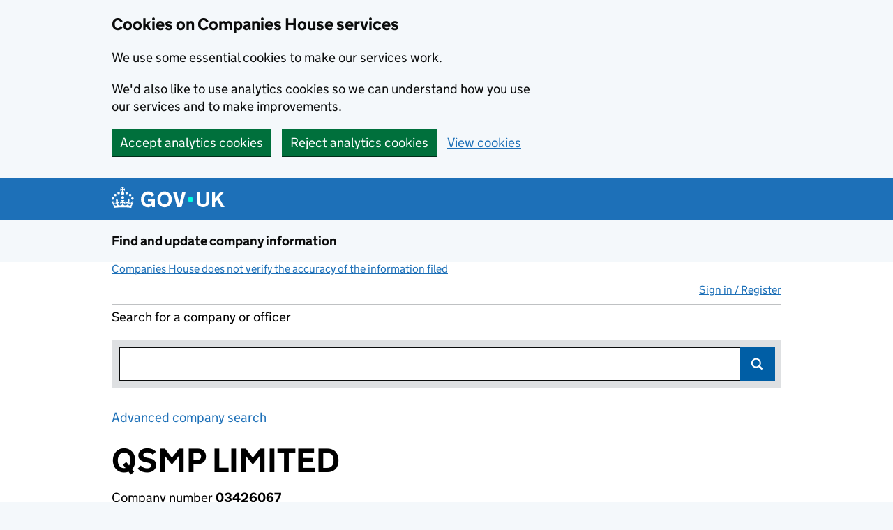

--- FILE ---
content_type: text/html;charset=UTF-8
request_url: https://find-and-update.company-information.service.gov.uk/company/03426067/filing-history?page=1
body_size: 63814
content:
<!DOCTYPE html>
  <html lang="en" class="govuk-template govuk-template--rebranded">
  <head>

    

    <meta http-equiv="content-type" content="text/html; charset=UTF-8">

      <!-- Company numbers are not taken as a phone number -->
      <meta name="format-detection" content="telephone=no">

    <title data-id="company_filing_history">QSMP LIMITED filing history - Find and update company information - GOV.UK</title>

    <meta name="description" content="QSMP LIMITED - Free company information from Companies House including registered office address, filing history, accounts, annual return, officers, charges, business activity">

    <script>
      (function(){if(navigator.userAgent.match(/IEMobile\/10\.0/)){var d=document,c="appendChild",a=d.createElement("style");a[c](d.createTextNode("@-ms-viewport{width:auto!important}"));d.getElementsByTagName("head")[0][c](a);}})();
    </script>

    <meta name="viewport" content="width=device-width, initial-scale=1">

      <meta name="theme-color" content="#1d70b8">
      <link rel="stylesheet"           href="//d2or5n098gyp97.cloudfront.net/stylesheets/govuk-frontend/v5.11.0/govuk-frontend-5.11.0.min.css"  />
      <link rel="icon" sizes="48x48"   href="//d2or5n098gyp97.cloudfront.net/images/govuk-frontend/v5.11.0/rebrand/favicon.ico" type="image/x-icon">
      <link rel="icon" sizes="any"     href="//d2or5n098gyp97.cloudfront.net/images/govuk-frontend/v5.11.0/rebrand/favicon.svg" type="image/svg+xml">
      <link rel="mask-icon"            href="//d2or5n098gyp97.cloudfront.net/images/govuk-frontend/v5.11.0/rebrand/govuk-icon-mask.svg" color="#1d70b8">
      <link rel="apple-touch-icon"     href="//d2or5n098gyp97.cloudfront.net/images/govuk-frontend/v5.11.0/rebrand/govuk-icon-180.png" type="image/png">
      <link rel="icon" sizes="192x192" href="//d2or5n098gyp97.cloudfront.net/images/govuk-frontend/v5.11.0/rebrand/govuk-icon-192.png" type="image/png">
      <link rel="icon" sizes="512x512" href="//d2or5n098gyp97.cloudfront.net/images/govuk-frontend/v5.11.0/rebrand/govuk-icon-512.png" type="image/png">

      <link rel="manifest"             href="//d2or5n098gyp97.cloudfront.net/static/govuk-frontend/v5.11.0/rebrand/manifest.json">
      <meta property="og:image"     content="//d2or5n098gyp97.cloudfront.net/images/govuk-frontend/v5.11.0/rebrand/govuk-opengraph-image.png">

    <!-- Companies House Styles and Scripts -->


    <link href="//d2or5n098gyp97.cloudfront.net/stylesheets/ch.gov.uk.css" media="screen" rel="stylesheet" type="text/css">
    <link href="//d2or5n098gyp97.cloudfront.net/stylesheets/print.css" media="print" rel="stylesheet" type="text/css">
    <link href="//d2or5n098gyp97.cloudfront.net/stylesheets/jquery-ui.css" rel="stylesheet" />

    <!-- Global config of Require.js -->
    <script>var global = global || {}; global.CDN_ROOT = '//d2or5n098gyp97.cloudfront.net'</script>
    <script src='//d2or5n098gyp97.cloudfront.net/javascripts/vendor/require.js'></script>
    <script src='//d2or5n098gyp97.cloudfront.net/javascripts/app/accounts-pdf.js'></script>
    <script src='//d2or5n098gyp97.cloudfront.net/javascripts/lib/details-polyfill.js'></script>
    <script src='//d2or5n098gyp97.cloudfront.net/javascripts/app/generate-document.js'></script>
    <script src='//d2or5n098gyp97.cloudfront.net/javascripts/app/update-filing-history-link.js'></script>
    <script src='//d2or5n098gyp97.cloudfront.net/javascripts/vendor/jquery-1.12.4.min.js'></script>
    <script>
    require(['//d2or5n098gyp97.cloudfront.net/javascripts/require-global-config.js'], function () {
      console.log('Loaded require-global-config.js');
      // Specific to this 'action'
          require(['//d2or5n098gyp97.cloudfront.net/javascripts/app/feedback.js'], function () {
              console.log('Required feedback.js.');
          });
          require(['//d2or5n098gyp97.cloudfront.net/javascripts/app/transactions/company/filing_history_view.js'], function () {
              console.log('Required transactions/company/filing_history_view.js.');
          });
    });
    </script>

    <!-- End of Companies House Styles and Scripts -->

    <link rel="search" type="application/opensearchdescription+xml" href="/opensearch.xml">

    <!-- IE specific CSS rule to add support for main elements -->
    <style>
      @media all and (-ms-high-contrast:none)
       {
       main { display: block }
       }
    </style>
  </head>

  <body class="govuk-template__body">
      <script>document.body.className += ' js-enabled' + ('noModule' in HTMLScriptElement.prototype ? ' govuk-frontend-supported' : '');</script>

    <div class="entire-wrapper">
    <div id="cookie-banner" class="govuk-cookie-banner" role="region" aria-label="Cookies on Companies House services" hidden>
  <div id="accept-or-reject-message" class="govuk-cookie-banner__message govuk-width-container" hidden>
    <div class="govuk-grid-row">
      <div class="govuk-grid-column-two-thirds">
        <h2 class="govuk-cookie-banner__heading govuk-heading-m">Cookies on Companies House services</h2>
        <div class="govuk-cookie-banner__content">
          <p class="govuk-body">We use some essential cookies to make our services work.</p>
          <p class="govuk-body">We'd also like to use analytics cookies so we can understand how you use our services and to make improvements.</p>
        </div> 
      </div>
    </div>
    <div class="govuk-button-group">
      <button id="accept-cookies-button" type="button" class="govuk-button" data-module="govuk-button">
        Accept analytics cookies
      </button>
      <button id="reject-cookies-button" type="button" class="govuk-button" data-module="govuk-button">
        Reject analytics cookies
      </button>
      <a class="govuk-link" href="/help/cookies">View cookies</a>
    </div>
  </div>
  <div id="accepted-cookies-message" class="govuk-cookie-banner__message govuk-width-container" role="alert" hidden>
    <div class="govuk-grid-row">
      <div class="govuk-grid-column-two-thirds">
        <div class="govuk-cookie-banner__content">
          <p class="govuk-body">You've accepted analytics cookies. You can <a class="govuk-link" href="/help/cookies">change your cookie settings</a> at any time.</p>
        </div>
      </div>
    </div>
    <div class="govuk-button-group">
      <button id="hide-accepted-message-button" class="govuk-button" data-module="govuk-button">
        Hide this message
      </button>
    </div>
  </div>
  <div id="rejected-cookies-message" class="govuk-cookie-banner__message govuk-width-container" role="alert" hidden>
    <div class="govuk-grid-row">
      <div class="govuk-grid-column-two-thirds">
        <div class="govuk-cookie-banner__content">
          <p class="govuk-body">You've rejected analytics cookies. You can <a class="govuk-link" href="/help/cookies">change your cookie settings</a> at any time.</p>
        </div>
      </div>
    </div>
    <div class="govuk-button-group">
      <button id="hide-rejected-message-button" class="govuk-button" data-module="govuk-button">
        Hide this message
      </button>
    </div>
  </div>
</div>
<noscript>
  <div class="govuk-cookie-banner" role="region" aria-label="Cookies on Companies House services">
    <div class="govuk-cookie-banner__message govuk-width-container">
      <div class="govuk-grid-row">
        <div class="govuk-grid-column-two-thirds">
          <h2 class="govuk-cookie-banner__heading govuk-heading-m">Cookies on Companies House services</h2>
          <div class="govuk-cookie-banner__content">
            <p class="govuk-body">We use cookies to make our services work and collect analytics information. To accept or reject analytics cookies, turn on JavaScript in your browser settings and reload this page.</p>
          </div>
        </div>
      </div>
    </div>
  </div>
</noscript>

    <div id="skiplink-container">
        <div>
        <!--$alternative_skiplink provides a different ID as #content contains styling which can throw off certain screens-->
        <a href="#content" class="govuk-skip-link"  data-module="govuk-skip-link"  >Skip to main content</a>
        </div>
    </div>


    <header class="govuk-header" role="banner" data-module="govuk-header">
      <div class="govuk-header__container govuk-width-container">
        <div class="govuk-header__logo">
          <a href="https://www.gov.uk/" class="govuk-header__link govuk-header__link--homepage"  onClick="javascript:_paq.push(['trackEvent', 'GOVUKLogo', 'GOVUK Homepage']);">
            <svg
              focusable="false"
              role="img"
              xmlns="http://www.w3.org/2000/svg"
              viewBox="0 0 324 60"
              height="30"
              width="162"
              fill="currentcolor"
              class="govuk-header__logotype"
              aria-label="GOV.UK">
              <title>GOV.UK</title>
              <g>
                <circle cx="20" cy="17.6" r="3.7"></circle>
                <circle cx="10.2" cy="23.5" r="3.7"></circle>
                <circle cx="3.7" cy="33.2" r="3.7"></circle>
                <circle cx="31.7" cy="30.6" r="3.7"></circle>
                <circle cx="43.3" cy="17.6" r="3.7"></circle>
                <circle cx="53.2" cy="23.5" r="3.7"></circle>
                <circle cx="59.7" cy="33.2" r="3.7"></circle>
                <circle cx="31.7" cy="30.6" r="3.7"></circle>
                <path d="M33.1,9.8c.2-.1.3-.3.5-.5l4.6,2.4v-6.8l-4.6,1.5c-.1-.2-.3-.3-.5-.5l1.9-5.9h-6.7l1.9,5.9c-.2.1-.3.3-.5.5l-4.6-1.5v6.8l4.6-2.4c.1.2.3.3.5.5l-2.6,8c-.9,2.8,1.2,5.7,4.1,5.7h0c3,0,5.1-2.9,4.1-5.7l-2.6-8ZM37,37.9s-3.4,3.8-4.1,6.1c2.2,0,4.2-.5,6.4-2.8l-.7,8.5c-2-2.8-4.4-4.1-5.7-3.8.1,3.1.5,6.7,5.8,7.2,3.7.3,6.7-1.5,7-3.8.4-2.6-2-4.3-3.7-1.6-1.4-4.5,2.4-6.1,4.9-3.2-1.9-4.5-1.8-7.7,2.4-10.9,3,4,2.6,7.3-1.2,11.1,2.4-1.3,6.2,0,4,4.6-1.2-2.8-3.7-2.2-4.2.2-.3,1.7.7,3.7,3,4.2,1.9.3,4.7-.9,7-5.9-1.3,0-2.4.7-3.9,1.7l2.4-8c.6,2.3,1.4,3.7,2.2,4.5.6-1.6.5-2.8,0-5.3l5,1.8c-2.6,3.6-5.2,8.7-7.3,17.5-7.4-1.1-15.7-1.7-24.5-1.7h0c-8.8,0-17.1.6-24.5,1.7-2.1-8.9-4.7-13.9-7.3-17.5l5-1.8c-.5,2.5-.6,3.7,0,5.3.8-.8,1.6-2.3,2.2-4.5l2.4,8c-1.5-1-2.6-1.7-3.9-1.7,2.3,5,5.2,6.2,7,5.9,2.3-.4,3.3-2.4,3-4.2-.5-2.4-3-3.1-4.2-.2-2.2-4.6,1.6-6,4-4.6-3.7-3.7-4.2-7.1-1.2-11.1,4.2,3.2,4.3,6.4,2.4,10.9,2.5-2.8,6.3-1.3,4.9,3.2-1.8-2.7-4.1-1-3.7,1.6.3,2.3,3.3,4.1,7,3.8,5.4-.5,5.7-4.2,5.8-7.2-1.3-.2-3.7,1-5.7,3.8l-.7-8.5c2.2,2.3,4.2,2.7,6.4,2.8-.7-2.3-4.1-6.1-4.1-6.1h10.6,0Z"></path>
              </g>
              <circle class="govuk-logo-dot" cx="226" cy="36" r="7.3"></circle>
              <path d="M93.94 41.25c.4 1.81 1.2 3.21 2.21 4.62 1 1.4 2.21 2.41 3.61 3.21s3.21 1.2 5.22 1.2 3.61-.4 4.82-1c1.4-.6 2.41-1.4 3.21-2.41.8-1 1.4-2.01 1.61-3.01s.4-2.01.4-3.01v.14h-10.86v-7.02h20.07v24.08h-8.03v-5.56c-.6.8-1.38 1.61-2.19 2.41-.8.8-1.81 1.2-2.81 1.81-1 .4-2.21.8-3.41 1.2s-2.41.4-3.81.4a18.56 18.56 0 0 1-14.65-6.63c-1.6-2.01-3.01-4.41-3.81-7.02s-1.4-5.62-1.4-8.83.4-6.02 1.4-8.83a20.45 20.45 0 0 1 19.46-13.65c3.21 0 4.01.2 5.82.8 1.81.4 3.61 1.2 5.02 2.01 1.61.8 2.81 2.01 4.01 3.21s2.21 2.61 2.81 4.21l-7.63 4.41c-.4-1-1-1.81-1.61-2.61-.6-.8-1.4-1.4-2.21-2.01-.8-.6-1.81-1-2.81-1.4-1-.4-2.21-.4-3.61-.4-2.01 0-3.81.4-5.22 1.2-1.4.8-2.61 1.81-3.61 3.21s-1.61 2.81-2.21 4.62c-.4 1.81-.6 3.71-.6 5.42s.8 5.22.8 5.22Zm57.8-27.9c3.21 0 6.22.6 8.63 1.81 2.41 1.2 4.82 2.81 6.62 4.82S170.2 24.39 171 27s1.4 5.62 1.4 8.83-.4 6.02-1.4 8.83-2.41 5.02-4.01 7.02-4.01 3.61-6.62 4.82-5.42 1.81-8.63 1.81-6.22-.6-8.63-1.81-4.82-2.81-6.42-4.82-3.21-4.41-4.01-7.02-1.4-5.62-1.4-8.83.4-6.02 1.4-8.83 2.41-5.02 4.01-7.02 4.01-3.61 6.42-4.82 5.42-1.81 8.63-1.81Zm0 36.73c1.81 0 3.61-.4 5.02-1s2.61-1.81 3.61-3.01 1.81-2.81 2.21-4.41c.4-1.81.8-3.61.8-5.62 0-2.21-.2-4.21-.8-6.02s-1.2-3.21-2.21-4.62c-1-1.2-2.21-2.21-3.61-3.01s-3.21-1-5.02-1-3.61.4-5.02 1c-1.4.8-2.61 1.81-3.61 3.01s-1.81 2.81-2.21 4.62c-.4 1.81-.8 3.61-.8 5.62 0 2.41.2 4.21.8 6.02.4 1.81 1.2 3.21 2.21 4.41s2.21 2.21 3.61 3.01c1.4.8 3.21 1 5.02 1Zm36.32 7.96-12.24-44.15h9.83l8.43 32.77h.4l8.23-32.77h9.83L200.3 58.04h-12.24Zm74.14-7.96c2.18 0 3.51-.6 3.51-.6 1.2-.6 2.01-1 2.81-1.81s1.4-1.81 1.81-2.81a13 13 0 0 0 .8-4.01V13.9h8.63v28.15c0 2.41-.4 4.62-1.4 6.62-.8 2.01-2.21 3.61-3.61 5.02s-3.41 2.41-5.62 3.21-4.62 1.2-7.02 1.2-5.02-.4-7.02-1.2c-2.21-.8-4.01-1.81-5.62-3.21s-2.81-3.01-3.61-5.02-1.4-4.21-1.4-6.62V13.9h8.63v26.95c0 1.61.2 3.01.8 4.01.4 1.2 1.2 2.21 2.01 2.81.8.8 1.81 1.4 2.81 1.81 0 0 1.34.6 3.51.6Zm34.22-36.18v18.92l15.65-18.92h10.82l-15.03 17.32 16.03 26.83h-10.21l-11.44-20.21-5.62 6.22v13.99h-8.83V13.9"></path>
            </svg>
          </a>
        </div>

      </div>
    </header>

      <section aria-label="Service information" class="govuk-service-navigation"
        data-module="govuk-service-navigation">
        <div class="govuk-width-container">
          <div class="govuk-service-navigation__container">
            <span class="govuk-service-navigation__service-name">
                <a class="govuk-service-navigation__link" href="/" title="Go to the Companies House homepage" onClick="javascript:_paq.push(['trackEvent', 'CHLogo', 'Homepage']);" id="logo">
                  Find and update company information
                </a>
            </span>
          </div>
        </div>
      </section>


    <main id="page-container" class="search filing-history govuk-width-container" role="main">

          <div>

    <div class="small-text"><a class="govuk-link" href="http://resources.companieshouse.gov.uk/serviceInformation.shtml#compInfo" target="_blank">Companies House does not verify the accuracy of the information filed<span class="govuk-visually-hidden">(link opens a new window)</span></a></div>
      </div>

          <div class="js-toggle-nav" id="global-nav">
                <a id="user-signin-mobile" href="/signin" class="sign-in govuk-link">Sign in / Register</a>
                <nav role="navigation" class="content mobile-hidden">
                    <ul id="navigation">

                          <li class="unauthenticated"><a class="govuk-link" id="user-signin" href="/signin">Sign in / Register</a></li>

                      </ul>
                  
                </nav>
          </div>


    <div class="column-full-width">


    <form id="search" action="/search" method="get" accept-charset="utf-8" role="search" class="search-header">
    <p>
        <label for="site-search-text">Search for a company or officer</label>
    </p>
    <div class="search-bar-active">
        <div class="searchfield">
            <input type="search" class="govuk-input" value="" id="site-search-text" name="q" autocomplete="off">
            <button class="search-submit gem-c-search__submit" id="search-submit" type="submit">Search</button>
            <p style="display:none" class="slow-search-msg" id="slowsearch">Please press ENTER to search</p>
        </div>  <!--end searchfield-->
    </div>  <!--end search-bar-active-->
</form>

    <a class="govuk-link piwik-event" data-id="advanced-company-search" data-event-id="Advanced company search" href="/advanced-search" target="_blank">Advanced company search<span class="govuk-visually-hidden">Link opens in new window</span></a><br><br>



<script id="noresults-template" type="text/html">
    <div class="grid-row">
        <div class="column-two-thirds">
                <article id="no-results" class="text">
        				<h2 class="heading-large">No results found</h2>
        				<p>
                            There are no results that match your search. Try searching again using different search criteria.
        				</p>
        		</article>
        </div>
    </div>
</script>

<script id="tabs-template" type="text/html">
    <div id="search-results-tabs" class="filter-bar js-tabs">
<ul class="search-tabs">
    <li id='all-tab-js'>
        <label class="govuk-visually-hidden" for="search_all-js">Search for companies or officers</label>
        <a id='search_all-js' href="/search?#q={{term}}" class="govuk-link">All</a><span name="is_selected" id=search_all_is_selected class="govuk-visually-hidden"></span>
    </li>
    <li id='companies-tab-js'>
        <label class="govuk-visually-hidden" for="search_companies-js">Search for companies</label>
        <a id='search_companies-js' href="/search/companies?#q={{term}}" class="govuk-link">Companies</a><span name="is_selected" id=search_companies_is_selected class="govuk-visually-hidden"></span>
    </li>
    <li id='officers-tab-js'>
        <label class="govuk-visually-hidden" for="search_officers-js">Search for officers</label>
        <a id='search_officers-js' href="/search/officers?#q={{term}}" class="govuk-link">Officers</a><span name="is_selected" id=search_officers_is_selected class="govuk-visually-hidden"></span>
		</li>
    <li id="disqualifications-tab-js">
        <label class="govuk-visually-hidden" for="search_disqualifications-js">Search for disqualfied officers</label>
        <a id="search_disqualifications-js" href="/search/disqualified-officers?#q={{term}}"  onclick="javascript:_paq.push(['trackEvent', 'Disqualifications', 'SearchTabs']);" class="govuk-link">Disqualifications</a><span name="is_selected" id=search_disqualifications_is_selected class="govuk-visually-hidden"></span>
    </li>
</ul>
    </div>
</script>

<script id="hit-template" type="text/html">
{{#type_is_company}}
    <li class="type-company">
        <h3>
            <a href="{{url}}"title="View company" class="govuk-link" > {{{title}}}
            </a>
        </h3>
        {{#snippet}}<p class="meta crumbtrail inset">Matching previous names:<br/><span>{{{ snippet }}}</span></
        <p class="meta crumbtrail"> {{{description}}} </p>
        <p>{{{ address_snippet }}}</p>
    </li>
{{/type_is_company}}

{{#type_is_officer}}
    <li class="type-officer">
        <h3><a href="{{url}}" class="govuk-link" >{{{title}}}</a></h3>
        {{#snippet}}<p class="meta crumbtrail inset">Matching appointment names:<br/><span>{{{ snippet }}}</span></
        <p class="meta crumbtrail"> {{{description}}} </p>
        <p>{{{ address_snippet }}}</p>
    </li>
{{/type_is_officer}}

{{#type_is_disqualified-officer}}
    <li class="type-disqualified-officer">
        <h3><a href="{{url}}" class="govuk-link" >{{{title}}}</a></h3>
        {{#snippet}}<p class="meta crumbtrail inset">Matching disqualification names:<br/><span>{{{ snippet }}}</span></
        <p class="meta crumbtrail"> {{{description}}} </p>
        <p>{{{ address_snippet }}}</p>
    </li>
{{/type_is_disqualified-officer}}
</script>
    </div><!-- column-end -->

      <div id="content-container">
     <script src="https://ajax.googleapis.com/ajax/libs/jquery/2.2.2/jquery.min.js"></script>
     <script src='//d2or5n098gyp97.cloudfront.net/javascripts/vendor/selection-buttons.js'></script> <!-- Needed for new GDS-style radio buttons and checkboxes -->
     <script src='//d2or5n098gyp97.cloudfront.net/javascripts/vendor/application.js'></script>  <!-- Needed for new GDS-style radio buttons and checkboxes -->


<div class="company-header">
        <div id="content" class="content-override"></div>
        <h1 class="heading-xlarge">QSMP LIMITED</h1>
        <p id="company-number">
            Company number
            <strong>03426067</strong>
        </p>


        <div class="actions">
                      <a href="https://follow.company-information.service.gov.uk/company/03426067/confirm-follow?return_to=https://find-and-update.company-information.service.gov.uk/company/03426067/filing-history" class="govuk-button" id="follow-this-company"
                              onclick="javascript:_paq.push(['trackEvent', 'FollowCompany', 'FollowCompany']);"
                      >Follow this company
                      </a>
      </div>
</div>
<!-- START govuk-tabs -->
<div class="govuk-tabs">
    <ul class="govuk-tabs__list" role="tablist">

 <li class="govuk-tabs__list-item" role="presentation">
         <a class="govuk-tabs__tab" id="company-overview-tab" href="/company/03426067" role="tab" aria-selected=false ><span class="govuk-visually-hidden">Company </span>Overview<span class="govuk-visually-hidden"> for QSMP LIMITED (03426067)</span></a>
 </li>

 <li class="govuk-tabs__list-item govuk-tabs__list-item--selected" role="presentation">
         <a class="govuk-tabs__tab" id="filing-history-tab" href="/company/03426067/filing-history" role="tab" aria-selected=true >Filing history<span class="govuk-visually-hidden"> for QSMP LIMITED (03426067)</span></a>
 </li>

 <li class="govuk-tabs__list-item" role="presentation">
         <a class="govuk-tabs__tab" id="people-tab" href="/company/03426067/officers" role="tab" aria-selected=false >People<span class="govuk-visually-hidden"> for QSMP LIMITED (03426067)</span></a>
 </li>





 <li class="govuk-tabs__list-item" role="presentation">
         <a class="govuk-tabs__tab" id="more-tab" href="/company/03426067/more" role="tab" aria-selected=false >More<span class="govuk-visually-hidden"> for QSMP LIMITED (03426067)</span></a>
 </li>    </ul>
    <!-- START govuk-tabs -->
    <div class="govuk-tabs__panel">

        <div class="js-only">
            <form id="filing-history-filter" class="form grid-row font-xsmall">
            <fieldset class="govuk-!-margin-top-2">
            <legend class="govuk-visually-hidden">Filter by category</legend>
                <div class="column-quarter">
                    <h2 class="heading-medium govuk-!-margin-top-0 govuk-!-margin-bottom-3">Filter by category</h2>
                    <label for="show-filing-type" class="block-label selection-button-checkbox">
                        <input id="show-filing-type" type="checkbox" />
                        <strong>Show filing type</strong>
                    </label>
                </div>
                <br>
                    <div class="column-quarter">
                        <fieldset>
                            <legend class="govuk-visually-hidden">Confirmation statement filters, selecting an input will reload the page.</legend>
                                <label for="filter-category-accounts" class="block-label selection-button-checkbox selection-button-checkbox-small govuk-!-margin-bottom-4">
                                    <input id="filter-category-accounts" name="category" value="accounts" type="checkbox"  />
                                    Accounts
                                </label>

                                <label for="filter-category-capital" class="block-label selection-button-checkbox selection-button-checkbox-small govuk-!-margin-bottom-4">
                                    <input id="filter-category-capital" name="category" value="capital" type="checkbox"  />
                                    Capital
                                </label>

                                <label for="filter-category-mortgage" class="block-label selection-button-checkbox selection-button-checkbox-small govuk-!-margin-bottom-4">
                                    <input id="filter-category-mortgage" name="category" value="mortgage" type="checkbox"  />
                                    Charges
                                </label>

                                    </div>
                                    <div class="column-half">
                                        <fieldset>
                                            <legend class="govuk-visually-hidden">Confirmation statement filters, selecting an input will reload the page.</legend>
                                <label for="filter-category-confirmation-statement" class="block-label selection-button-checkbox selection-button-checkbox-small govuk-!-margin-bottom-4">
                                    <input id="filter-category-confirmation-statement" name="category" value="confirmation-statement" type="checkbox"  />
                                    Confirmation statements / Annual returns
                                </label>

                                <label for="filter-category-incorporation" class="block-label selection-button-checkbox selection-button-checkbox-small govuk-!-margin-bottom-4">
                                    <input id="filter-category-incorporation" name="category" value="incorporation" type="checkbox"  />
                                    Incorporation
                                </label>

                                <label for="filter-category-officers" class="block-label selection-button-checkbox selection-button-checkbox-small govuk-!-margin-bottom-4">
                                    <input id="filter-category-officers" name="category" value="officers" type="checkbox"  />
                                    Officers
                                </label>

                            </fieldset>
                        </fieldset>
                        <input id="submit-filter-by-category" class="button js-hidden" type="submit" value="Apply filter"/>
                    </div>
            </fieldset>    
            </form>
                <div id="filing-history-content">

    <p class="text">
        
    </p>
    <table id="fhTable" class="full-width-table">
        <caption class="govuk-visually-hidden">Company Results (links open in a new window)</caption>
        <tr>
            <th class="nowrap">
                Date <span class="govuk-visually-hidden">(document was filed at Companies House)</span>
            </th>
            <th class="filing-type sft-toggled js-hidden">
                Type
            </th>
            <th>
                Description <span class="govuk-visually-hidden">(of the document filed at Companies House)</span>
            </th>
                <th class="nowrap">
                    View / Download <span class="govuk-visually-hidden">(PDF file, link opens in new window)</span>
                </th>
        </tr>
            <tr>
                <td class="nowrap">
11 Oct 2016                </td>
                <td class="filing-type sft-toggled js-hidden">
GAZ2(A)                </td>
                <td>

<strong>Final Gazette</strong> dissolved via voluntary strike-off
                </td>
                    <td class="nowrap">
                    <div class="govuk-!-padding-bottom-2">
                        <a href="/company/03426067/filing-history/MzE1ODc2OTUzMWFkaXF6a2N4/document?format=pdf&amp;download=0" target="_blank" class="download link-updater-js govuk-link"  onclick="javascript:_paq.push(['trackGoal', 2]);">View PDF
                        <span class="govuk-visually-hidden">
<strong>Final Gazette</strong> dissolved via voluntary strike-off
 - link opens in a new window  - 1 page</span></a>
                         (1 page)</div>
                    </td>
            </tr>
            <tr>
                <td class="nowrap">
26 Jul 2016                </td>
                <td class="filing-type sft-toggled js-hidden">
GAZ1(A)                </td>
                <td>

<strong>First Gazette</strong> notice for voluntary strike-off
                </td>
                    <td class="nowrap">
                    <div class="govuk-!-padding-bottom-2">
                        <a href="/company/03426067/filing-history/MzE1MjkzMzAzOWFkaXF6a2N4/document?format=pdf&amp;download=0" target="_blank" class="download link-updater-js govuk-link"  onclick="javascript:_paq.push(['trackGoal', 2]);">View PDF
                        <span class="govuk-visually-hidden">
<strong>First Gazette</strong> notice for voluntary strike-off
 - link opens in a new window  - 1 page</span></a>
                         (1 page)</div>
                    </td>
            </tr>
            <tr>
                <td class="nowrap">
14 Jul 2016                </td>
                <td class="filing-type sft-toggled js-hidden">
DS01                </td>
                <td>

<strong>Application to strike the company off the register</strong>
                </td>
                    <td class="nowrap">
                    <div class="govuk-!-padding-bottom-2">
                        <a href="/company/03426067/filing-history/MzE1MTk0NjM3MWFkaXF6a2N4/document?format=pdf&amp;download=0" target="_blank" class="download link-updater-js govuk-link"  onclick="javascript:_paq.push(['trackGoal', 2]);">View PDF
                        <span class="govuk-visually-hidden">
<strong>Application to strike the company off the register</strong>
 - link opens in a new window  - 3 pages</span></a>
                         (3 pages)</div>
                    </td>
            </tr>
            <tr>
                <td class="nowrap">
24 Sep 2015                </td>
                <td class="filing-type sft-toggled js-hidden">
AR01                </td>
                <td>

<strong>Annual return</strong> made up to 28 August 2015 with full list of shareholders
        <br />
        Statement of capital on 2015-09-24
        <ul>
           <li>GBP 100</li>
        </ul>
                </td>
                    <td class="nowrap">
                    <div class="govuk-!-padding-bottom-2">
                        <a href="/company/03426067/filing-history/MzEzMTY3NTkwM2FkaXF6a2N4/document?format=pdf&amp;download=0" target="_blank" class="download link-updater-js govuk-link"  onclick="javascript:_paq.push(['trackGoal', 2]);">View PDF
                        <span class="govuk-visually-hidden">
<strong>Annual return</strong> made up to 28 August 2015 with full list of shareholders
        <br />
        Statement of capital on 2015-09-24
        <ul>
           <li>GBP 100</li>
        </ul>
 - link opens in a new window  - 3 pages</span></a>
                         (3 pages)</div>
                    </td>
            </tr>
            <tr>
                <td class="nowrap">
27 Jul 2015                </td>
                <td class="filing-type sft-toggled js-hidden">
AA                </td>
                <td>

<strong>Total exemption small company accounts</strong> made up to 31 December 2014
                </td>
                    <td class="nowrap">
                    <div class="govuk-!-padding-bottom-2">
                        <a href="/company/03426067/filing-history/MzEyNzgyNjU5NmFkaXF6a2N4/document?format=pdf&amp;download=0" target="_blank" class="download link-updater-js govuk-link"  onclick="javascript:_paq.push(['trackGoal', 2]);">View PDF
                        <span class="govuk-visually-hidden">
<strong>Total exemption small company accounts</strong> made up to 31 December 2014
 - link opens in a new window  - 7 pages</span></a>
                         (7 pages)</div>
                        <div>
                            <a class="link-updater-js govuk-link" href="/company/03426067/filing-history/MzEyNzgyNjU5NmFkaXF6a2N4/document?format=xhtml&amp;download=1"  onclick="javascript:_paq.push(['trackGoal', 3]);">Download iXBRL</a></div>
                    </td>
            </tr>
            <tr>
                <td class="nowrap">
29 Sep 2014                </td>
                <td class="filing-type sft-toggled js-hidden">
AA                </td>
                <td>

<strong>Total exemption small company accounts</strong> made up to 31 December 2013
                </td>
                    <td class="nowrap">
                    <div class="govuk-!-padding-bottom-2">
                        <a href="/company/03426067/filing-history/MzEwODM3NTIzNGFkaXF6a2N4/document?format=pdf&amp;download=0" target="_blank" class="download link-updater-js govuk-link"  onclick="javascript:_paq.push(['trackGoal', 2]);">View PDF
                        <span class="govuk-visually-hidden">
<strong>Total exemption small company accounts</strong> made up to 31 December 2013
 - link opens in a new window  - 5 pages</span></a>
                         (5 pages)</div>
                    </td>
            </tr>
            <tr>
                <td class="nowrap">
16 Sep 2014                </td>
                <td class="filing-type sft-toggled js-hidden">
AR01                </td>
                <td>

<strong>Annual return</strong> made up to 28 August 2014 with full list of shareholders
        <br />
        Statement of capital on 2014-09-16
        <ul>
           <li>GBP 100</li>
        </ul>
                </td>
                    <td class="nowrap">
                    <div class="govuk-!-padding-bottom-2">
                        <a href="/company/03426067/filing-history/MzEwNzU3NzY2OWFkaXF6a2N4/document?format=pdf&amp;download=0" target="_blank" class="download link-updater-js govuk-link"  onclick="javascript:_paq.push(['trackGoal', 2]);">View PDF
                        <span class="govuk-visually-hidden">
<strong>Annual return</strong> made up to 28 August 2014 with full list of shareholders
        <br />
        Statement of capital on 2014-09-16
        <ul>
           <li>GBP 100</li>
        </ul>
 - link opens in a new window  - 3 pages</span></a>
                         (3 pages)</div>
                    </td>
            </tr>
            <tr>
                <td class="nowrap">
18 Nov 2013                </td>
                <td class="filing-type sft-toggled js-hidden">
AR01                </td>
                <td>

<strong>Annual return</strong> made up to 28 August 2013 with full list of shareholders
        <br />
        Statement of capital on 2013-11-18
        <ul>
           <li>GBP 100</li>
        </ul>
                </td>
                    <td class="nowrap">
                    <div class="govuk-!-padding-bottom-2">
                        <a href="/company/03426067/filing-history/MzA4ODkyNTc3NmFkaXF6a2N4/document?format=pdf&amp;download=0" target="_blank" class="download link-updater-js govuk-link"  onclick="javascript:_paq.push(['trackGoal', 2]);">View PDF
                        <span class="govuk-visually-hidden">
<strong>Annual return</strong> made up to 28 August 2013 with full list of shareholders
        <br />
        Statement of capital on 2013-11-18
        <ul>
           <li>GBP 100</li>
        </ul>
 - link opens in a new window  - 14 pages</span></a>
                         (14 pages)</div>
                    </td>
            </tr>
            <tr>
                <td class="nowrap">
19 Sep 2013                </td>
                <td class="filing-type sft-toggled js-hidden">
AA                </td>
                <td>

<strong>Total exemption small company accounts</strong> made up to 31 December 2012
                </td>
                    <td class="nowrap">
                    <div class="govuk-!-padding-bottom-2">
                        <a href="/company/03426067/filing-history/MzA4NTM3Njc1NmFkaXF6a2N4/document?format=pdf&amp;download=0" target="_blank" class="download link-updater-js govuk-link"  onclick="javascript:_paq.push(['trackGoal', 2]);">View PDF
                        <span class="govuk-visually-hidden">
<strong>Total exemption small company accounts</strong> made up to 31 December 2012
 - link opens in a new window  - 5 pages</span></a>
                         (5 pages)</div>
                    </td>
            </tr>
            <tr>
                <td class="nowrap">
15 Apr 2013                </td>
                <td class="filing-type sft-toggled js-hidden">
AR01                </td>
                <td>

<strong>Annual return</strong> made up to 28 August 2012
                </td>
                    <td class="nowrap">
                    <div class="govuk-!-padding-bottom-2">
                        <a href="/company/03426067/filing-history/MzA3NjIyODI2NWFkaXF6a2N4/document?format=pdf&amp;download=0" target="_blank" class="download link-updater-js govuk-link"  onclick="javascript:_paq.push(['trackGoal', 2]);">View PDF
                        <span class="govuk-visually-hidden">
<strong>Annual return</strong> made up to 28 August 2012
 - link opens in a new window  - 14 pages</span></a>
                         (14 pages)</div>
                    </td>
            </tr>
            <tr>
                <td class="nowrap">
15 Apr 2013                </td>
                <td class="filing-type sft-toggled js-hidden">
AD01                </td>
                <td>

<strong>Registered office address changed</strong> from  Unit 1 Bordesley Park Farm Dagnell End Road Redditch B98 9BH on 15 April 2013
                </td>
                    <td class="nowrap">
                    <div class="govuk-!-padding-bottom-2">
                        <a href="/company/03426067/filing-history/MzA3NjIyODEwNGFkaXF6a2N4/document?format=pdf&amp;download=0" target="_blank" class="download link-updater-js govuk-link"  onclick="javascript:_paq.push(['trackGoal', 2]);">View PDF
                        <span class="govuk-visually-hidden">
<strong>Registered office address changed</strong> from  Unit 1 Bordesley Park Farm Dagnell End Road Redditch B98 9BH on 15 April 2013
 - link opens in a new window  - 2 pages</span></a>
                         (2 pages)</div>
                    </td>
            </tr>
            <tr>
                <td class="nowrap">
13 Apr 2013                </td>
                <td class="filing-type sft-toggled js-hidden">
DISS40                </td>
                <td>

<strong>Compulsory strike-off action has been discontinued</strong>
                </td>
                    <td class="nowrap">
                    <div class="govuk-!-padding-bottom-2">
                        <a href="/company/03426067/filing-history/MzA3NTk4MzU1MGFkaXF6a2N4/document?format=pdf&amp;download=0" target="_blank" class="download link-updater-js govuk-link"  onclick="javascript:_paq.push(['trackGoal', 2]);">View PDF
                        <span class="govuk-visually-hidden">
<strong>Compulsory strike-off action has been discontinued</strong>
 - link opens in a new window  - 1 page</span></a>
                         (1 page)</div>
                    </td>
            </tr>
            <tr>
                <td class="nowrap">
08 Jan 2013                </td>
                <td class="filing-type sft-toggled js-hidden">
GAZ1                </td>
                <td>

<strong>First Gazette</strong> notice for compulsory strike-off
                </td>
                    <td class="nowrap">
                    <div class="govuk-!-padding-bottom-2">
                        <a href="/company/03426067/filing-history/MzA2OTU0OTMwOWFkaXF6a2N4/document?format=pdf&amp;download=0" target="_blank" class="download link-updater-js govuk-link"  onclick="javascript:_paq.push(['trackGoal', 2]);">View PDF
                        <span class="govuk-visually-hidden">
<strong>First Gazette</strong> notice for compulsory strike-off
 - link opens in a new window  - 1 page</span></a>
                         (1 page)</div>
                    </td>
            </tr>
            <tr>
                <td class="nowrap">
20 Jul 2012                </td>
                <td class="filing-type sft-toggled js-hidden">
AA                </td>
                <td>

<strong>Total exemption small company accounts</strong> made up to 31 December 2011
                </td>
                    <td class="nowrap">
                    <div class="govuk-!-padding-bottom-2">
                        <a href="/company/03426067/filing-history/MzA2MTExOTc3MGFkaXF6a2N4/document?format=pdf&amp;download=0" target="_blank" class="download link-updater-js govuk-link"  onclick="javascript:_paq.push(['trackGoal', 2]);">View PDF
                        <span class="govuk-visually-hidden">
<strong>Total exemption small company accounts</strong> made up to 31 December 2011
 - link opens in a new window  - 5 pages</span></a>
                         (5 pages)</div>
                    </td>
            </tr>
            <tr>
                <td class="nowrap">
07 Jun 2012                </td>
                <td class="filing-type sft-toggled js-hidden">
AA01                </td>
                <td>

<strong>Previous accounting period extended</strong> from 31 August 2011 to 31 December 2011
                </td>
                    <td class="nowrap">
                    <div class="govuk-!-padding-bottom-2">
                        <a href="/company/03426067/filing-history/MzA1ODc0MjEzOWFkaXF6a2N4/document?format=pdf&amp;download=0" target="_blank" class="download link-updater-js govuk-link"  onclick="javascript:_paq.push(['trackGoal', 2]);">View PDF
                        <span class="govuk-visually-hidden">
<strong>Previous accounting period extended</strong> from 31 August 2011 to 31 December 2011
 - link opens in a new window  - 3 pages</span></a>
                         (3 pages)</div>
                    </td>
            </tr>
            <tr>
                <td class="nowrap">
20 Sep 2011                </td>
                <td class="filing-type sft-toggled js-hidden">
AR01                </td>
                <td>

<strong>Annual return</strong> made up to 28 August 2011 with full list of shareholders
                </td>
                    <td class="nowrap">
                    <div class="govuk-!-padding-bottom-2">
                        <a href="/company/03426067/filing-history/MzA0NDA4NjExMmFkaXF6a2N4/document?format=pdf&amp;download=0" target="_blank" class="download link-updater-js govuk-link"  onclick="javascript:_paq.push(['trackGoal', 2]);">View PDF
                        <span class="govuk-visually-hidden">
<strong>Annual return</strong> made up to 28 August 2011 with full list of shareholders
 - link opens in a new window  - 14 pages</span></a>
                         (14 pages)</div>
                    </td>
            </tr>
            <tr>
                <td class="nowrap">
03 Jun 2011                </td>
                <td class="filing-type sft-toggled js-hidden">
AA                </td>
                <td>

<strong>Accounts for a dormant company</strong> made up to 31 August 2010
                </td>
                    <td class="nowrap">
                    <div class="govuk-!-padding-bottom-2">
                        <a href="/company/03426067/filing-history/MzAzODIzMDg1NWFkaXF6a2N4/document?format=pdf&amp;download=0" target="_blank" class="download link-updater-js govuk-link"  onclick="javascript:_paq.push(['trackGoal', 2]);">View PDF
                        <span class="govuk-visually-hidden">
<strong>Accounts for a dormant company</strong> made up to 31 August 2010
 - link opens in a new window  - 1 page</span></a>
                         (1 page)</div>
                    </td>
            </tr>
            <tr>
                <td class="nowrap">
17 May 2011                </td>
                <td class="filing-type sft-toggled js-hidden">
SH01                </td>
                <td>

<strong>Statement of capital following an allotment of shares</strong> on 19 April 2011
   <ul>
            <li>GBP 100</li>
   </ul>
                </td>
                    <td class="nowrap">
                    <div class="govuk-!-padding-bottom-2">
                        <a href="/company/03426067/filing-history/MzAzNzI2NzY0MWFkaXF6a2N4/document?format=pdf&amp;download=0" target="_blank" class="download link-updater-js govuk-link"  onclick="javascript:_paq.push(['trackGoal', 2]);">View PDF
                        <span class="govuk-visually-hidden">
<strong>Statement of capital following an allotment of shares</strong> on 19 April 2011
   <ul>
            <li>GBP 100</li>
   </ul>
 - link opens in a new window  - 4 pages</span></a>
                         (4 pages)</div>
                    </td>
            </tr>
            <tr>
                <td class="nowrap">
04 May 2011                </td>
                <td class="filing-type sft-toggled js-hidden">
TM02                </td>
                <td>

<strong>Termination of appointment</strong> of Anne Carpenter as a secretary
                </td>
                    <td class="nowrap">
                    <div class="govuk-!-padding-bottom-2">
                        <a href="/company/03426067/filing-history/MzAzNjU2MzM0NGFkaXF6a2N4/document?format=pdf&amp;download=0" target="_blank" class="download link-updater-js govuk-link"  onclick="javascript:_paq.push(['trackGoal', 2]);">View PDF
                        <span class="govuk-visually-hidden">
<strong>Termination of appointment</strong> of Anne Carpenter as a secretary
 - link opens in a new window  - 2 pages</span></a>
                         (2 pages)</div>
                    </td>
            </tr>
            <tr>
                <td class="nowrap">
27 Sep 2010                </td>
                <td class="filing-type sft-toggled js-hidden">
AR01                </td>
                <td>

<strong>Annual return</strong> made up to 28 August 2010
                </td>
                    <td class="nowrap">
                    <div class="govuk-!-padding-bottom-2">
                        <a href="/company/03426067/filing-history/MzAyNDA2MTUzM2FkaXF6a2N4/document?format=pdf&amp;download=0" target="_blank" class="download link-updater-js govuk-link"  onclick="javascript:_paq.push(['trackGoal', 2]);">View PDF
                        <span class="govuk-visually-hidden">
<strong>Annual return</strong> made up to 28 August 2010
 - link opens in a new window  - 14 pages</span></a>
                         (14 pages)</div>
                    </td>
            </tr>
            <tr>
                <td class="nowrap">
27 Sep 2010                </td>
                <td class="filing-type sft-toggled js-hidden">
CH03                </td>
                <td>

<strong>Secretary&#39;s details changed</strong> for Anne Elizabeth Carpenter on 27 August 2010
                </td>
                    <td class="nowrap">
                    <div class="govuk-!-padding-bottom-2">
                        <a href="/company/03426067/filing-history/MzAyNDA2MTQyNmFkaXF6a2N4/document?format=pdf&amp;download=0" target="_blank" class="download link-updater-js govuk-link"  onclick="javascript:_paq.push(['trackGoal', 2]);">View PDF
                        <span class="govuk-visually-hidden">
<strong>Secretary&#39;s details changed</strong> for Anne Elizabeth Carpenter on 27 August 2010
 - link opens in a new window  - 3 pages</span></a>
                         (3 pages)</div>
                    </td>
            </tr>
            <tr>
                <td class="nowrap">
27 Sep 2010                </td>
                <td class="filing-type sft-toggled js-hidden">
CH01                </td>
                <td>

<strong>Director&#39;s details changed</strong> for Graeme Robert Carpenter on 27 August 2010
                </td>
                    <td class="nowrap">
                    <div class="govuk-!-padding-bottom-2">
                        <a href="/company/03426067/filing-history/MzAyNDA2MTI1NGFkaXF6a2N4/document?format=pdf&amp;download=0" target="_blank" class="download link-updater-js govuk-link"  onclick="javascript:_paq.push(['trackGoal', 2]);">View PDF
                        <span class="govuk-visually-hidden">
<strong>Director&#39;s details changed</strong> for Graeme Robert Carpenter on 27 August 2010
 - link opens in a new window  - 3 pages</span></a>
                         (3 pages)</div>
                    </td>
            </tr>
            <tr>
                <td class="nowrap">
28 Jun 2010                </td>
                <td class="filing-type sft-toggled js-hidden">
AA                </td>
                <td>

<strong>Accounts for a dormant company</strong> made up to 31 August 2009
                </td>
                    <td class="nowrap">
                    <div class="govuk-!-padding-bottom-2">
                        <a href="/company/03426067/filing-history/MzAxODQ4Mzk0OWFkaXF6a2N4/document?format=pdf&amp;download=0" target="_blank" class="download link-updater-js govuk-link"  onclick="javascript:_paq.push(['trackGoal', 2]);">View PDF
                        <span class="govuk-visually-hidden">
<strong>Accounts for a dormant company</strong> made up to 31 August 2009
 - link opens in a new window  - 1 page</span></a>
                         (1 page)</div>
                    </td>
            </tr>
            <tr>
                <td class="nowrap">
14 Sep 2009                </td>
                <td class="filing-type sft-toggled js-hidden">
363a                </td>
                <td>

Return made up to 28/08/09; full list of members
                </td>
                    <td class="nowrap">
                    <div class="govuk-!-padding-bottom-2">
                        <a href="/company/03426067/filing-history/MjA0MTI0MDczOGFkaXF6a2N4/document?format=pdf&amp;download=0" target="_blank" class="download link-updater-js govuk-link"  onclick="javascript:_paq.push(['trackGoal', 2]);">View PDF
                        <span class="govuk-visually-hidden">
Return made up to 28/08/09; full list of members
 - link opens in a new window  - 6 pages</span></a>
                         (6 pages)</div>
                    </td>
            </tr>
            <tr>
                <td class="nowrap">
07 Apr 2009                </td>
                <td class="filing-type sft-toggled js-hidden">
AA                </td>
                <td>

<strong>Accounts for a dormant company</strong> made up to 31 August 2008
                </td>
                    <td class="nowrap">
                    <div class="govuk-!-padding-bottom-2">
                        <a href="/company/03426067/filing-history/MjAzMDEwOTUwM2FkaXF6a2N4/document?format=pdf&amp;download=0" target="_blank" class="download link-updater-js govuk-link"  onclick="javascript:_paq.push(['trackGoal', 2]);">View PDF
                        <span class="govuk-visually-hidden">
<strong>Accounts for a dormant company</strong> made up to 31 August 2008
 - link opens in a new window  - 5 pages</span></a>
                         (5 pages)</div>
                    </td>
            </tr>
    </table>

        <nav class="govuk-!-margin-top-6 govuk-!-margin-bottom-0 govuk-pagination" aria-label="Pagination">
            <ul class="govuk-pagination__list">
                    <li class="govuk-pagination__item govuk-!-display-block  govuk-pagination__item--current  ">
                        <a id="pageNo1" class="govuk-link govuk-pagination__link" href="/company/03426067/filing-history?page=1" data-page="1"
                        aria-label="Page 1"
                                aria-current="page"
                                >1
                        </a>
                    </li>
                    <li class="govuk-pagination__item govuk-!-display-block  ">
                        <a id="pageNo2" class="govuk-link govuk-pagination__link" href="/company/03426067/filing-history?page=2" data-page="2"
                        aria-label="Page 2"
                                >2
                        </a>
                    </li>
                    <li class="govuk-pagination__item govuk-!-display-block  ">
                        <a id="pageNo3" class="govuk-link govuk-pagination__link" href="/company/03426067/filing-history?page=3" data-page="3"
                        aria-label="Page 3"
                                >3
                        </a>
                    </li>
            </ul>
                <div class="govuk-pagination__next">
                    <a class="govuk-link govuk-pagination__link" id="next-page" href="/company/03426067/filing-history?page=2" rel="next">
                        <span class="govuk-pagination__link-title">
                        Next<span class="govuk-visually-hidden"> page</span>
                        </span>
                        <svg class="govuk-pagination__icon govuk-pagination__icon--next" xmlns="http://www.w3.org/2000/svg" height="13" width="15" aria-hidden="true" focusable="false" viewBox="0 0 15 13">
                            <path d="m8.107-0.0078125-1.4136 1.414 4.2926 4.293h-12.986v2h12.896l-4.1855 3.9766 1.377 1.4492 6.7441-6.4062-6.7246-6.7266z"></path>
                        </svg>
                    </a>
                </div>
        </nav>
                </div>
        </div>
    <!-- END govuk-tabs__panel -->
    </div>
<!-- END govuk-tabs -->
</div>      </div>

    </main>

    <!--end main-->
    <div class="push"></div>

  </div> <!-- end of entire-wrapper -->

  <div id="chs-customer-insights">
    <a class="govuk-link govuk-link--inverse" href="https://www.smartsurvey.co.uk/s/getcompanyinformation/" target="_blank" onclick="javascript:_paq.push(['trackEvent', 'Beta', 'Feedback']);">Tell us what you think of this service<span class="govuk-visually-hidden">(link opens a new window)</span></a>
        <a id="feedback-link" class="govuk-link secondary-customer-insights govuk-link--inverse" target="_blank">Is there anything wrong with this page?<span class="govuk-visually-hidden">(link opens a new window)</span></a>
  </div>


  <footer id="footer" class="govuk-footer " role="contentinfo">
        <div class="govuk-width-container ">
            <svg
              xmlns="http://www.w3.org/2000/svg"
              focusable="false"
              role="presentation"
              viewBox="0 0 64 60"
              height="30"
              width="32"
              fill="currentcolor"
              class="govuk-footer__crown">
              <g>
                <circle cx="20" cy="17.6" r="3.7"></circle>
                <circle cx="10.2" cy="23.5" r="3.7"></circle>
                <circle cx="3.7" cy="33.2" r="3.7"></circle>
                <circle cx="31.7" cy="30.6" r="3.7"></circle>
                <circle cx="43.3" cy="17.6" r="3.7"></circle>
                <circle cx="53.2" cy="23.5" r="3.7"></circle>
                <circle cx="59.7" cy="33.2" r="3.7"></circle>
                <circle cx="31.7" cy="30.6" r="3.7"></circle>
                <path d="M33.1,9.8c.2-.1.3-.3.5-.5l4.6,2.4v-6.8l-4.6,1.5c-.1-.2-.3-.3-.5-.5l1.9-5.9h-6.7l1.9,5.9c-.2.1-.3.3-.5.5l-4.6-1.5v6.8l4.6-2.4c.1.2.3.3.5.5l-2.6,8c-.9,2.8,1.2,5.7,4.1,5.7h0c3,0,5.1-2.9,4.1-5.7l-2.6-8ZM37,37.9s-3.4,3.8-4.1,6.1c2.2,0,4.2-.5,6.4-2.8l-.7,8.5c-2-2.8-4.4-4.1-5.7-3.8.1,3.1.5,6.7,5.8,7.2,3.7.3,6.7-1.5,7-3.8.4-2.6-2-4.3-3.7-1.6-1.4-4.5,2.4-6.1,4.9-3.2-1.9-4.5-1.8-7.7,2.4-10.9,3,4,2.6,7.3-1.2,11.1,2.4-1.3,6.2,0,4,4.6-1.2-2.8-3.7-2.2-4.2.2-.3,1.7.7,3.7,3,4.2,1.9.3,4.7-.9,7-5.9-1.3,0-2.4.7-3.9,1.7l2.4-8c.6,2.3,1.4,3.7,2.2,4.5.6-1.6.5-2.8,0-5.3l5,1.8c-2.6,3.6-5.2,8.7-7.3,17.5-7.4-1.1-15.7-1.7-24.5-1.7h0c-8.8,0-17.1.6-24.5,1.7-2.1-8.9-4.7-13.9-7.3-17.5l5-1.8c-.5,2.5-.6,3.7,0,5.3.8-.8,1.6-2.3,2.2-4.5l2.4,8c-1.5-1-2.6-1.7-3.9-1.7,2.3,5,5.2,6.2,7,5.9,2.3-.4,3.3-2.4,3-4.2-.5-2.4-3-3.1-4.2-.2-2.2-4.6,1.6-6,4-4.6-3.7-3.7-4.2-7.1-1.2-11.1,4.2,3.2,4.3,6.4,2.4,10.9,2.5-2.8,6.3-1.3,4.9,3.2-1.8-2.7-4.1-1-3.7,1.6.3,2.3,3.3,4.1,7,3.8,5.4-.5,5.7-4.2,5.8-7.2-1.3-.2-3.7,1-5.7,3.8l-.7-8.5c2.2,2.3,4.2,2.7,6.4,2.8-.7-2.3-4.1-6.1-4.1-6.1h10.6,0Z"></path>
              </g>
            </svg>
          <div class="govuk-footer__meta">
            <div class="govuk-footer__meta-item govuk-footer__meta-item--grow">
              <h2 class="govuk-visually-hidden">Support links</h2>
              <ul class="govuk-footer__inline-list">
                <li class="govuk-footer__inline-list-item">
                  <a class="govuk-footer__link" href="http://resources.companieshouse.gov.uk/legal/termsAndConditions.shtml" target="_blank">
                    Policies
                    <span class="visuallyhidden">
                      Link opens in new tab
                    </span>
                  </a>
                </li>
                <li class="govuk-footer__inline-list-item">
                  <a class="govuk-footer__link" href="/help/cookies">
                    Cookies
                  </a>
                </li>
                <li class="govuk-footer__inline-list-item">
                  <a class="govuk-footer__link" href="https://www.gov.uk/government/organisations/companies-house#org-contacts" target="_blank">
                    Contact us
                    <span class="visuallyhidden">
                      Link opens in new tab
                    </span>
                  </a>
                </li>
                <li class="govuk-footer__inline-list-item">
                  <a class="govuk-footer__link" href="/help/accessibility-statement">
                    Accessibility statement
                  </a>
                </li>
                <li class="govuk-footer__inline-list-item">
                  <a class="govuk-footer__link" href="https://developer.companieshouse.gov.uk/" target="_blank">
                    Developers
                    <span class="visuallyhidden">
                      Link opens in new tab
                    </span>
                  </a>
                </li>
              </ul>
              <span class="govuk-footer__inline-list-item">
                  Built by <a class="govuk-footer__link" href="https://www.gov.uk/government/organisations/companies-house" rel="license">Companies House</a>
              </span>
            </div>
            <div class="govuk-footer__meta-item">
              <a class="govuk-footer__link govuk-footer__copyright-logo underline" href="https://www.nationalarchives.gov.uk/information-management/re-using-public-sector-information/uk-government-licensing-framework/crown-copyright/">© Crown copyright</a>
            </div>
          </div>
        </div>
      </footer>

      <div id="global-app-error" class="app-error hidden"></div>

    <!-- BEGIN Companies House Scripts -->
      <!-- Piwik -->
<script src="//d2or5n098gyp97.cloudfront.net/javascripts/app/cookie-consent/cookie-consent-1.0.0.js"></script>
<script type="text/javascript">
  var _paq = _paq || [];

  var path = document.location.pathname;

  if ( path.match(/company\/[A-Z0-9]{8}/) || path.match(/transactions\/\d{6}-\d{6}-\d{6}/) || path.match(/charges\/.+$/) || path.match(/officers\/.+\/appointments$/) ){
    path = path.replace(/company\/[A-Z0-9]{8}/,"company/_number");
    path = path.replace(/transactions\/\d{6}-\d{6}-\d{6}/,"transactions/_id");
    path = path.replace(/charges\/.+$/,"charges/_id");
    path = path.replace(/officers\/.+\/appointments$/,"officers/_id/appointments")

    if ( !document.location.origin ) {
      document.location.origin = document.location.protocol + '//' + document.location.hostname + ( document.location.port ? ':' + document.location.port : '' );
    }

    var newUrl = document.location.origin + path;

    _paq.push(['setCustomUrl', newUrl]);
  }

  var docTitle = document.title;

  if (docTitle.includes("overview - Find and update company information - GOV.UK")) {
     _paq.push(['setDocumentTitle','Overview']);
  }
  else if (docTitle.includes("filing history - Find and update company information - GOV.UK")) {
     _paq.push(['setDocumentTitle','Filing history']);
  }
  else if (docTitle.includes("people - Find and update company information - GOV.UK")) {
     _paq.push(['setDocumentTitle','Officers']);
  }
  else if (docTitle.includes("persons with significant control - Find and update company information - GOV.UK")) {
     _paq.push(['setDocumentTitle','PSCs']);
  }
  else if (docTitle.includes("personal appointments - Find and update company information - GOV.UK")) {
     _paq.push(['setDocumentTitle','Personal Appointments']);
  }
  else if (docTitle.includes("charges - Find and update company information - GOV.UK")) {
     _paq.push(['setDocumentTitle','Charges']);
  }
  else if (docTitle.includes("insolvency - Find and update company information - GOV.UK")) {
     _paq.push(['setDocumentTitle','Insolvency']);
  }
  else if (docTitle.includes("more information - Find and update company information - GOV.UK")) {
     _paq.push(['setDocumentTitle','More']);
  }
  else if (docTitle.includes("registers - Find and update company information - GOV.UK")) {
     _paq.push(['setDocumentTitle','Registers']);
  }
  else if (docTitle.includes("registers of directors - Find and update company information - GOV.UK")) {
     _paq.push(['setDocumentTitle','Registers of Directors']);
  }
  else if (docTitle.includes("Registered Secretaries - Find and update company information - GOV.UK")) {
     _paq.push(['setDocumentTitle','Registered Secretaries']);
  }
  else if (docTitle.includes("UK Establishments - Find and update company information - GOV.UK")) {
     _paq.push(['setDocumentTitle','UK Establishments']);
  }

  _paq.push(['setCustomVariable', 1,'VisitorStatus','NotSignedIn','visit']);
  _paq.push(['setCustomVariable', 2,'CompanyStatus','NotAuthorised','visit']);
  _paq.push(['setDownloadClasses', "download"]);
  _paq.push(['trackPageView']);
  _paq.push(['enableLinkTracking']);

  function startPiwik() {
    var u="https://matomo.companieshouse.gov.uk//";
    _paq.push(['setTrackerUrl', u+'piwik.php']);
    _paq.push(['setSiteId', 2]);
    var d=document, g=d.createElement('script'), s=d.getElementsByTagName('script')[0]; g.type='text/javascript';
    g.defer=true; g.async=true; g.src=u+'piwik.js'; s.parentNode.insertBefore(g,s);
  };

  function stopAnalytics() {
    var cookies = document.cookie.split(';');
    for (var i = 0; i < cookies.length; i++) {
     var tempCookie = cookies[i].split('=')[0];
     var cookieName = tempCookie.replace(/^\s+|\s+$/g, '');
     var domainArray = document.domain.split('.');
     if (cookieName.match(/_pk_.+/) || cookieName.match(/_ga/) || cookieName.match(/_gid/)) {
        document.cookie = cookieName + '=; expires=Thu, 01 Jan 1970 00:00:00 UTC; path=/;';
        for (var j = 0; j < domainArray.length; j++) {
           var tempDomain = '.' + domainArray.slice(j, domainArray.length).join('.');
           document.cookie = cookieName + '=; expires=Thu, 01 Jan 1970 00:00:00 UTC; path=/; domain=' + tempDomain + ';';
       }
     }
    }
  };

  document.addEventListener('DOMContentLoaded', function () {
    document.getElementById('accept-cookies-button').addEventListener('click', function() {CookieConsent.acceptCookies(startPiwik)})
    document.getElementById('reject-cookies-button').addEventListener('click', function() {CookieConsent.rejectCookies(stopAnalytics)})
    document.getElementById('hide-accepted-message-button').addEventListener('click', CookieConsent.hideCookieBanners)
    document.getElementById('hide-rejected-message-button').addEventListener('click', CookieConsent.hideCookieBanners)
  });
  
  CookieConsent.start(startPiwik, stopAnalytics)
</script>

<noscript><p><img src="https://matomo.companieshouse.gov.uk//piwik.php?idsite=2" style="border:0;" alt="" /></p></noscript>

<script>
  var _paq = _paq || [];

  // Bind piwik event listener to element(s) with an 'id' attribute
  // matching each object provided in the 'identifiers' array.
  function bindPiwikListener() {
    $('.piwik-event').each(function() {
      $(this).click(function(){
        if($(document).find("title").data("id").toLowerCase() === "root") {
          _paq.push(['trackEvent', $(this).data('id').toLowerCase(), $(this).data('event-id').toLowerCase()]);
        } else {
          _paq.push(['trackEvent', $(document).find("title").data("id").toLowerCase(), $(this).data('event-id').toLowerCase()]);
        }
      });
    });
  }

  $(document).ready(function () {
    bindPiwikListener();
  });
</script>
<!-- End Piwik Code -->


      <script>
        document.getElementById("feedback-link").setAttribute("href", "/help/feedback?sourceurl=" +  window.location.href);
      </script>

        <script type="module">
                import { initAll }  from '//d2or5n098gyp97.cloudfront.net/javascripts/govuk-frontend/v5.11.0/govuk-frontend-5.11.0.min.js'
                initAll()
        </script>
    <!-- End of Companies House Scripts -->
  </body>
</html>
